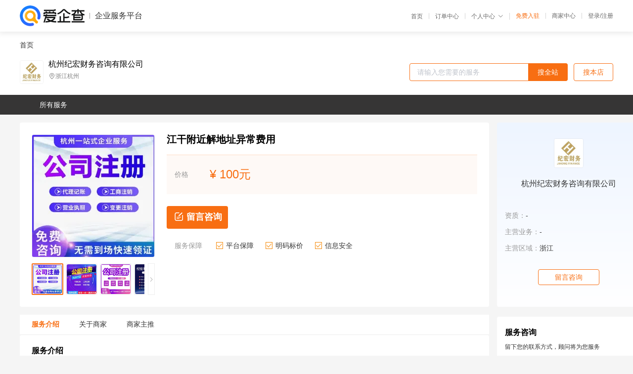

--- FILE ---
content_type: text/html; charset=UTF-8
request_url: https://yiqifu.baidu.com/cgoods_detail_2002988050833
body_size: 3210
content:
<!DOCTYPE html><html><head><meta charset="UTF-8">  <title>杭州纪宏财务咨询有限公司-咨询-爱企查企业服务平台</title>   <meta name="keywords" content="代办,代理,机构,联系方式,服务价格">   <meta name="description" content="平台提供服务详细信息说明,杭州纪宏财务咨询有限公司为您提供在的、、相关代理代办服务，免费咨询专业顾问了解更多信息! 查询其他提供服务优质服务商,请关注爱企查企业服务平台。">  <meta http-equiv="X-UA-Compatible" content="IE=edge"><meta name="referrer" content="no-referrer-when-downgrade"><link rel="pre-connect" href="//qifu-pub.bj.bcebos.com/"><link rel="dns-prefetch" href="//qifu-pub.bj.bcebos.com/"><link rel="dns-prefetch" href="//ts.bdimg.com"><link rel="dns-prefetch" href="//himg.bdimg.com"><link rel="shortcut icon" href="//xinpub.cdn.bcebos.com/static/favicon.ico" type="image/x-icon">       <link rel="preload" fetchpriority="high" href="https://qifu-pub.bj.bcebos.com/datapic/48fba53c0e069dbfca0cbb69cf93518b_fullsize.jpg?x-bce-process=image/resize,m_lfit,w_249/format,f_webp" as="image">  <script type="text/javascript" src="//passport.baidu.com/passApi/js/uni_login_wrapper.js"></script><script src="https://xin-static.cdn.bcebos.com/law-m/js/template.js"></script> <link href="//xinpub.cdn.bcebos.com/aiqifu/static/1748572627/css/vendors.95232eab35f.css" rel="stylesheet"><link href="//xinpub.cdn.bcebos.com/aiqifu/static/1748572627/css/cgoodsrelease.87900c7696a.css" rel="stylesheet"> <script>/* eslint-disable */
        // 添加百度统计
        var _hmt = _hmt || [];
        (function () {
            var hm = document.createElement('script');
            hm.src = '//hm.baidu.com/hm.js?37e1bd75d9c0b74f7b4a8ba07566c281';
            hm.setAttribute('async', 'async');
            hm.setAttribute('defer', 'defer');
            var s = document.getElementsByTagName('script')[0];
            s.parentNode.insertBefore(hm, s);
        })();</script></head><body><div id="app">  </div><script>/* eslint-disable */  window.pageData = {"isLogin":0,"userName":null,"casapi":null,"passapi":"\/\/passport.baidu.com\/passApi\/js\/uni_login_wrapper.js","logoutUrl":"https:\/\/yiqifu.baidu.com\/\/cusercenter\/logout","logintype":0,"userPhoto":"https:\/\/himg.bdimg.com\/sys\/portrait\/item\/default.jpg","homePage":"https:\/\/yiqifu.baidu.com","passDomain":"https:\/\/passport.baidu.com","version":"V1.0.33","goodsInfo":{"id":"2002988050833","shopId":"203239549","spuName":"\u6c5f\u5e72\u9644\u8fd1\u89e3\u5730\u5740\u5f02\u5e38\u8d39\u7528","shopLevel":1,"company":"","serviceTeam":"","serviceDetail":"\u54a8\u8be2\uff0c\u5b9a\u5236\u4e2a\u6027\u5316\u65b9\u6848","serviceMode":"1\u5bf91\u4e13\u4eba\u670d\u52a1","spuDesc":"","detail":"<p><strong> \u54c1\u724c <\/strong> : \u7eaa\u5b8f\u8d22\u52a1<strong> \u6700\u5feb\u62ff\u8bc1 <\/strong> : 1-3\u5de5\u4f5c\u65e5<strong> \u652f\u6301\u5730\u533a <\/strong> : \u676d\u5dde <\/p><strong> \u652f\u6301\u533a\u57df <\/strong> : \u676d\u5dde\u516b\u5927\u533a<strong> \u516c\u53f8\u5730\u5740 <\/strong> : \u676d\u5dde\u79cb\u6d9b\u5317\u8def<strong> \u662f\u5426\u53ef\u4e0a\u95e8\u529e\u7406 <\/strong> : \u652f\u6301\u53bb\u516c\u53f8\u54a8\u8be2\u8be6\u60c5 <\/p><hr\/><img src=\"https:\/\/t10.baidu.com\/it\/u=4200713401,388372648&fm=199&app=68&f=JPEG?w=750&h=750&s=FA21A144CBFEA7EF28EEC7860300F08F\"\/>","skuList":{"":{"skuId":"2002985010834","price":"100.00"}},"attrList":[],"price":"100.00","minPrice":"100.00","coverImage":"https:\/\/qifu-pub.bj.bcebos.com\/datapic\/48fba53c0e069dbfca0cbb69cf93518b_fullsize.jpg","spuImgList":["https:\/\/qifu-pub.bj.bcebos.com\/datapic\/48fba53c0e069dbfca0cbb69cf93518b_fullsize.jpg","https:\/\/qifu-pub.bj.bcebos.com\/datapic\/1b35dc7e0f02b91fd300775fda9bc282_fullsize.jpg","https:\/\/qifu-pub.bj.bcebos.com\/datapic\/2499581c860f9c90c8589c04c993e399_fullsize.jpg","https:\/\/qifu-pub.bj.bcebos.com\/datapic\/7649d078476d1624ef53e84e1b6da10d_fullsize.jpg"],"disclaimer":"<p>\u4f01\u4e1a\u670d\u52a1\u5e73\u53f0\u6e29\u99a8\u63d0\u793a<\/p>\n        <p>1\u3001\u4ee5\u4e0a\u5c55\u793a\u7684\u4fe1\u606f\u5185\u5bb9\u5747\u7531\u53d1\u5e03\uff0c\u5185\u5bb9\u7684\u771f\u5b9e\u6027\u3001\u51c6\u786e\u6027\u548c\u5408\u6cd5\u6027\u7531\u8d1f\u8d23\u3002<\/p>\n        <p>2\u3001\u8d2d\u4e70\u670d\u52a1\u524d\u6ce8\u610f\u8c28\u614e\u6838\u5b9e\uff0c\u5e76\u4e0e\u670d\u52a1\u673a\u6784\u6c9f\u901a\u786e\u8ba4\u3002<\/p>\n        <p>3\u3001\u4f01\u4e1a\u670d\u52a1\u5e73\u53f0\u7f51\u7ad9\u4ec5\u8fdb\u884c\u4fe1\u606f\u5c55\u793a\uff0c\u5982\u60a8\u53d1\u73b0\u9875\u9762\u6709\u4efb\u4f55\u8fdd\u6cd5\u6216\u4fb5\u6743\u4fe1\u606f\uff0c\u8bf7\u63d0\u4f9b\u76f8\u5173\u6750\u6599\u81f3\u90ae\u7bb1ext_qfhelp@baidu.com\uff0c\u6211\u4eec\u4f1a\u53ca\u65f6\u6838\u67e5\u5904\u7406\u5e76\u56de\u590d\u3002<\/p>","workPlace":[],"serviceProcess":[],"serviceNotice":[],"description":"","skuDesc":"","hasPhoneNum":1,"district":[],"servYears":1},"shopInfo":{"shopId":"203239549","certTags":[],"tags":[],"logo":"https:\/\/qifu-pub.bj.bcebos.com\/datapic\/93a8153ec428cd595e8f112a5eae62df_fullsize.jpg","address":"\u6d59\u6c5f\u676d\u5dde","wxPic":"","hasPhoneNum":1,"noauth":0,"shopLevel":1,"name":"\u676d\u5dde\u7eaa\u5b8f\u8d22\u52a1\u54a8\u8be2\u6709\u9650\u516c\u53f8","servDistricts":[],"visitNumber":"0","lat":null,"lng":null,"regAddr":null,"licensePhoto":"","goodsCount":1119},"article":[],"recommend":[{"spuId":"2002029463310","posterNormal":"https:\/\/qifu-pub.bj.bcebos.com\/datapic\/48fba53c0e069dbfca0cbb69cf93518b_fullsize.jpg","name":"\u4f59\u676d\u9644\u8fd1\u4ee3\u7406\u8bb0\u8d26\u670d\u52a1\u70ed\u7ebf","price":"100.00"},{"spuId":"2002529460480","posterNormal":"https:\/\/qifu-pub.bj.bcebos.com\/datapic\/48fba53c0e069dbfca0cbb69cf93518b_fullsize.jpg","name":"\u62f1\u5885\u516c\u53f8\u53d8\u66f4\u516c\u53f8\u6ce8\u9500\u516c\u53f8\u53d8\u66f4","price":"100.00"},{"spuId":"2002429440551","posterNormal":"https:\/\/qifu-pub.bj.bcebos.com\/datapic\/48fba53c0e069dbfca0cbb69cf93518b_fullsize.jpg","name":"\u516c\u53f8\u6ce8\u9500\u8d39\u7528\u516c\u53f8\u6ce8\u9500\u884c\u60c5","price":"100.00"},{"spuId":"2099029420758","posterNormal":"https:\/\/qifu-pub.bj.bcebos.com\/datapic\/48fba53c0e069dbfca0cbb69cf93518b_fullsize.jpg","name":"\u4f59\u676d\u516c\u53f8\u53d8\u66f4\u63a5\u5730\u5740\u5f02\u5e38\u516c\u53f8\u6ce8\u518c","price":"100.00"},{"spuId":"2001429417009","posterNormal":"https:\/\/qifu-pub.bj.bcebos.com\/datapic\/48fba53c0e069dbfca0cbb69cf93518b_fullsize.jpg","name":"\u6ee8\u6c5f\u516c\u53f8\u53d8\u66f4\u884c\u60c5\u516c\u53f8\u6ce8\u9500","price":"100.00"},{"spuId":"2002729417110","posterNormal":"https:\/\/qifu-pub.bj.bcebos.com\/datapic\/48fba53c0e069dbfca0cbb69cf93518b_fullsize.jpg","name":"\u4e0b\u57ce\u516c\u53f8\u6ce8\u518c\u516c\u53f8\u53d8\u66f4\u516c\u53f8\u6ce8\u9500","price":"100.00"}],"result":{"title":"\u676d\u5dde\u7eaa\u5b8f\u8d22\u52a1\u54a8\u8be2\u6709\u9650\u516c\u53f8-\u54a8\u8be2-\u7231\u4f01\u67e5\u4f01\u4e1a\u670d\u52a1\u5e73\u53f0","keywords":"\u4ee3\u529e,\u4ee3\u7406,\u673a\u6784,\u8054\u7cfb\u65b9\u5f0f,\u670d\u52a1\u4ef7\u683c","description":"\u5e73\u53f0\u63d0\u4f9b\u670d\u52a1\u8be6\u7ec6\u4fe1\u606f\u8bf4\u660e,\u676d\u5dde\u7eaa\u5b8f\u8d22\u52a1\u54a8\u8be2\u6709\u9650\u516c\u53f8\u4e3a\u60a8\u63d0\u4f9b\u5728\u7684\u3001\u3001\u76f8\u5173\u4ee3\u7406\u4ee3\u529e\u670d\u52a1\uff0c\u514d\u8d39\u54a8\u8be2\u4e13\u4e1a\u987e\u95ee\u4e86\u89e3\u66f4\u591a\u4fe1\u606f! \u67e5\u8be2\u5176\u4ed6\u63d0\u4f9b\u670d\u52a1\u4f18\u8d28\u670d\u52a1\u5546,\u8bf7\u5173\u6ce8\u7231\u4f01\u67e5\u4f01\u4e1a\u670d\u52a1\u5e73\u53f0\u3002"},"address":{"id":"100000","addrName":"\u5168\u56fd"}} || {};

        /* eslint-enable */</script> <script src="//xinpub.cdn.bcebos.com/aiqifu/static/1748572627/js/0.a8be39429dd.js"></script><script src="//xinpub.cdn.bcebos.com/aiqifu/static/1748572627/js/cgoodsrelease.17c771b99cc.js"></script> </body></html>